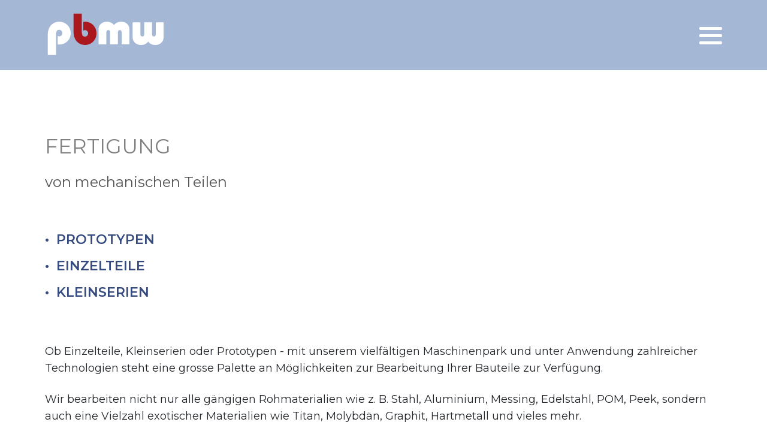

--- FILE ---
content_type: text/html; charset=utf-8
request_url: https://www.pbmw.ch/index.php/fertigung
body_size: 4696
content:
<!DOCTYPE html>
<html lang="en-gb" dir="ltr">

<head>
	<meta charset="utf-8">
	<meta name="author" content="Super User">
	<meta name="generator" content="Joomla! - Open Source Content Management">
	<title>FERTIGUNG - pbmw.ch</title>
	<link href="/templates/j51_emani/favicon.ico" rel="icon" type="image/vnd.microsoft.icon">

  <link href="/media/templates/site/j51_emani/css/base/template.css?6cf433ecd61fc0d8c9f9caa1b621c6df" rel="stylesheet" />
	<link href="/media/templates/site/j51_emani/css/bonsaicss/bonsai-utilities.min.css?6cf433ecd61fc0d8c9f9caa1b621c6df" rel="stylesheet" />
	<link href="/media/templates/site/j51_emani/css/nexus.min.css?6cf433ecd61fc0d8c9f9caa1b621c6df" rel="stylesheet" />
	<link href="/media/templates/site/j51_emani/css/responsive.min.css?6cf433ecd61fc0d8c9f9caa1b621c6df" rel="stylesheet" />
	<link href="/media/templates/site/j51_emani/css/animate.min.css?6cf433ecd61fc0d8c9f9caa1b621c6df" rel="stylesheet" />
	<link href="/media/system/css/joomla-fontawesome.min.css?6cf433ecd61fc0d8c9f9caa1b621c6df" rel="stylesheet" />
	<link href="/media/templates/site/j51_emani/css/fontawesome/fontawesome.min.css?6cf433ecd61fc0d8c9f9caa1b621c6df" rel="stylesheet" />
	<link href="/media/templates/site/j51_emani/css/fontawesome/v4-shims.min.css?6cf433ecd61fc0d8c9f9caa1b621c6df" rel="stylesheet" />
	<link href="/media/templates/site/j51_emani/css/fontawesome/regular.min.css?6cf433ecd61fc0d8c9f9caa1b621c6df" rel="stylesheet" />
	<link href="/media/templates/site/j51_emani/css/fontawesome/brands.min.css?6cf433ecd61fc0d8c9f9caa1b621c6df" rel="stylesheet" />
	<link href="/media/templates/site/j51_emani/css/fontawesome/solid.min.css?6cf433ecd61fc0d8c9f9caa1b621c6df" rel="stylesheet" />
	<link href="/media/vendor/fontawesome-free/css/fontawesome.min.css?5.15.4" rel="stylesheet" />
	<link href="/media/com_jce/site/css/content.min.css?badb4208be409b1335b815dde676300e" rel="stylesheet" />
	<link href="//fonts.googleapis.com/css?family=Montserrat:400,600&amp;amp;&amp;subset=latin&amp;display=swap" rel="stylesheet" />
	<style>
body {
	--text-main: #8f8f8f;
	--primary: #515c70;
	--secondary: #2c364a;
	--primary-color: #515c70;
	--secondary-color: #2c364a;
	--base-color: #8f8f8f;
	--content-link-color: #7b92bd;
	--button-color: #515c70;
	--button-hover-color: #2c364a;content_link_color
	--hornav_font_color: #ffffff;
	--header_bg: rgba(164, 184, 214, 1);
	--mobile-menu-bg: #131419;
	--mobile-menu-toggle: #ffffff;
	--h1-color: #9f9e9e;
	--h2-color: #63656b;
	--h3-color: #515c70;
	--h4-color: #9f9e9e; 
}
blockquote {
	border-left: 4px solid var(--primary);
	background-color: #fff;
	margin: 1.5rem 0;
	padding: 1rem 1.5rem;
	font-style: italic;
}
body, .hornav ul ul, .hornav ul ul a {
	font-family:Montserrat, Arial, Verdana, sans-serif;
	font-size: 18px;
}
a {
	color: #7b92bd;
}
h1 {
	font-family:Montserrat, Arial, Verdana, sans-serif; 
}
h2, 
h2 a:link, 
h2 a:visited {
	font-family:Montserrat, Arial, Verdana, sans-serif;
}
h3 {
	font-family:Montserrat, Arial, Verdana, sans-serif;
}
h4 {
	font-family:Montserrat, Arial, Verdana, sans-serif;
}
.hornav, .btn, .button, button {
	font-family:Montserrat 
}
.wrapper960 {
	width: 1170px;
}
.logo {
	top: 0px;
	left: 0px;
}
.logo-text {
	color: #ffffff;
	font-family:Montserrat;
	font-size: 44px;
}
.scrolled .logo-text {
	color: ;
}
.logo-slogan {
	color: #ffffff;
	font-size: 11px;
}

.hornav ul.menu li a,
.hornav ul.menu li span, 
.hornav > ul > .parent::after {
	color: #ffffff;
}
.hornav ul.menu ul li a,
.hornav ul.menu ul li span {
	color: #131419;
}
.hornav ul ul {
	background-color: #fafafa;
}
.hornav ul ul:before {
	border-color: transparent transparent #fafafa transparent;
}
.sidecol_a {
	width: 29%;
}
.sidecol_b {
	width: 29%;
}
ul.dot li::before,
.text-primary {
 	color: #515c70;
 }
.j51news .hover-overlay,
.background-primary {
	background-color: #515c70;
}
.btn, button, .pager.pagenav a, .btn:hover, .slidesjs-next.slidesjs-navigation, .slidesjs-previous.slidesjs-navigation {
	background-color: #515c70;
	color: #fff;
}
.btn, .button, button {
	background-color: #515c70;
}
.btn:hover, button:hover, .btn:focus, .btn:active, .btn.active, .readmore .btn:hover, .dropdown-toggle:hover {
	background-color: #2c364a;
	color: #ffffff;
}
.nav-tabs > .active > a, 
.nav-tabs > .active > a:hover, 
.nav-tabs > .active > a:focus {
	border-bottom-color: #515c70;
}
blockquote {
	border-color: #515c70;
}
.btn:hover, .button:hover, button:hover {
	border-color: #2c364a;
}
body {
	background-color: #fff;
}
.showcase_seperator svg {
	fill: ;
}
#container_main {
	background-color: rgba(255, 255, 255, 1);
}
.container_footer {
	background-color: rgba(19, 20, 25, 1);
}
[id] {
	scroll-margin-top: 90px;
}
#container_header {
	background-color: rgba(164, 184, 214, 1);
}
</style>
	<style>
	.body_bg {
		background-color: #ffffff;
	}
	.header_top {
		background-color: #f5f5f5;
	}
</style>
	<style>@media only screen and (max-width: 959px) {
		.primary-logo-image, .logo-image-scrolled{display:none !important;}
		.mobile-logo-image{display:inline-block !important;}
	}</style>
	<style>
	@media only screen and (max-width: 1170px) {
		.module_block, .wrapper960  {
			width: 100% !important;
		}	
	}
	@media only screen and (max-width: 1300px) {
		.hornav:not(.header-3) {display:none !important;}
		.menu-toggle {display: flex;}
	}
</style>
	<style>@media only screen and ( max-width: 767px ) {.showcase {display:none;} .mobile_showcase {display:inline;}}</style>
	<style>custom</style>
	<style>default</style>
	<style>@media only screen and (min-width: 768px) and (max-width: 959px) {}</style>
	<style>@media only screen and ( max-width: 767px ) {}</style>
	<style>@media only screen and (max-width: 440px) {}</style>
	<style>
    @media only screen and (max-width: 767px) {
        .sidecol_a, .sidecol_b {
            order: 1 !important;
        }
    }
    </style>
	<style>
#socialmedia ul li a [class^="fa-"]::before, 
#socialmedia ul li a [class*=" fa-"]::before {
    color: #ffffff;
}</style>
	<style>#container_base1_modules {background-color: rgba(19, 20, 25, 1)}</style>

  <script src="/media/mod_menu/js/menu-es5.min.js?6cf433ecd61fc0d8c9f9caa1b621c6df" nomodule defer></script>
	<script type="application/json" class="joomla-script-options new">{"j51_template":{"scrolltoOffset":"90","mobileMenuPosition":"left","mobileMenuTitle":"MENU"},"system.paths":{"root":"","rootFull":"https:\/\/www.pbmw.ch\/","base":"","baseFull":"https:\/\/www.pbmw.ch\/"},"csrf.token":"38d790b67bd7d3371b060fe4049d8bbe"}</script>
	<script src="/media/system/js/core.min.js?9c761ae035a6bd778a710e6c0f5ff7de049b67a3"></script>
	<script src="/media/vendor/bootstrap/js/bootstrap-es5.min.js?5.3.2" nomodule defer></script>
	<script src="/media/vendor/bootstrap/js/alert.min.js?5.3.2" type="module"></script>
	<script src="/media/vendor/bootstrap/js/button.min.js?5.3.2" type="module"></script>
	<script src="/media/vendor/bootstrap/js/carousel.min.js?5.3.2" type="module"></script>
	<script src="/media/vendor/bootstrap/js/collapse.min.js?5.3.2" type="module"></script>
	<script src="/media/vendor/bootstrap/js/dropdown.min.js?5.3.2" type="module"></script>
	<script src="/media/vendor/bootstrap/js/modal.min.js?5.3.2" type="module"></script>
	<script src="/media/vendor/bootstrap/js/offcanvas.min.js?5.3.2" type="module"></script>
	<script src="/media/vendor/bootstrap/js/popover.min.js?5.3.2" type="module"></script>
	<script src="/media/vendor/bootstrap/js/scrollspy.min.js?5.3.2" type="module"></script>
	<script src="/media/vendor/bootstrap/js/tab.min.js?5.3.2" type="module"></script>
	<script src="/media/vendor/bootstrap/js/toast.min.js?5.3.2" type="module"></script>
	<script src="/media/templates/site/j51_emani/js/jquery-3.6.0.min.js?6cf433ecd61fc0d8c9f9caa1b621c6df"></script>
	<script src="/media/templates/site/j51_emani/js/mmenu-light.js?6cf433ecd61fc0d8c9f9caa1b621c6df" defer></script>
	<script src="/media/templates/site/j51_emani/js/noframework.waypoints.min.js?6cf433ecd61fc0d8c9f9caa1b621c6df" defer></script>
	<script src="/media/templates/site/j51_emani/js/jarallax.min.js?6cf433ecd61fc0d8c9f9caa1b621c6df" defer></script>
	<script src="/media/templates/site/j51_emani/js/scripts.js?6cf433ecd61fc0d8c9f9caa1b621c6df" defer></script>
	<script src="/templates/j51_emani/js/jarallax.min.js"></script>
	<script>
        jarallax(document.querySelectorAll('.jarallax'));
    </script>
	<meta name="viewport" content="width=device-width, initial-scale=1, maximum-scale=5"/>

			</head>

<body class="site com_content view-article no-layout no-task itemid-114 ">
	<div class="unsupported-browser"></div>
	<div id="back-to-top"></div>
	<div class="body_bg"></div>

	<div id="mobile-menu" class="mobile-menu">
					<ul class="mod-menu mod-list menu ">
<li class="nav-item item-101 default"><a href="/index.php" >HOME</a></li><li class="nav-item item-113"><a href="/index.php/uebersicht" >ÜBERSICHT</a></li><li class="nav-item item-114 current active"><a href="/index.php/fertigung" >FERTIGUNG</a></li><li class="nav-item item-136"><a href="/index.php/technologien" >TECHNOLOGIEN</a></li><li class="nav-item item-116"><a href="/index.php/entwicklung" >ENTWICKLUNG</a></li><li class="nav-item item-117"><a href="/index.php/galerie" >GALERIE</a></li><li class="nav-item item-118"><a href="/index.php/kontakt" >KONTAKT</a></li></ul>
			</div>

	
	<div class="outside_header">
		<header id="container_header">
			<div id="header_main" class="header_main wrapper960">
				<div id="logo" class="logo">
  <a href="/" title="pbmw.ch">
      
          <img class="logo-image primary-logo-image" src="/images/logo/pbmw_weiss.png" alt="Logo" />
              <img class="logo-image mobile-logo-image" src="/images/logo/pbmw_weiss_mo.png" alt="Mobile Logo" />
         
  </a> 
</div>
				
    <nav id="hornav-nav" class="hornav">
        <ul class="mod-menu mod-list menu ">
<li class="nav-item item-101 default"><a href="/index.php" >HOME</a></li><li class="nav-item item-113"><a href="/index.php/uebersicht" >ÜBERSICHT</a></li><li class="nav-item item-114 current active"><a href="/index.php/fertigung" >FERTIGUNG</a></li><li class="nav-item item-136"><a href="/index.php/technologien" >TECHNOLOGIEN</a></li><li class="nav-item item-116"><a href="/index.php/entwicklung" >ENTWICKLUNG</a></li><li class="nav-item item-117"><a href="/index.php/galerie" >GALERIE</a></li><li class="nav-item item-118"><a href="/index.php/kontakt" >KONTAKT</a></li></ul>
    </nav>
				<div id="socialmedia">   
    <ul id="navigation">
           
         
         
         
         
         
         
         
         
         
         
         
         
            </ul>
</div>  				<a href="#mobile-menu" class="menu-toggle" aria-haspopup="true" role="button" tabindex="0">
					<span></span>
				</a>
			</div>
		</header>

			</div>

	
		
			<div id="container_main" class="component_block">
			<div class="wrapper960">
				<div id="main">
                       
                
    <div id="content_full" class="side_margins content_full">

                                    
        
            <div class="maincontent">
                    <div class="message">
                        <div id="system-message-container">
	</div>

                    </div>
                <div class="com-content-article item-page" itemscope itemtype="https://schema.org/Article">
    <meta itemprop="inLanguage" content="en-GB">
    
    
        
        
    
    
        
                                                <div itemprop="articleBody" class="com-content-article__body">
        <p style="font-size: 3px; line-height: 0.3;">&nbsp;</p>
<p style="font-size: 34px;"><span style="line-height: 1.4; color: #808080;">FERTIGUNG<br /></span></p>
<p style="font-size: 24px; line-height: 1;"><span style="color: #545454;">von mechanischen Teilen</span></p>
<p style="line-height: 0.8;">&nbsp;</p>
<p style="font-size: 22px; line-height: 2;"><strong><span style="color: #354a7e;">•&nbsp; PROTOTYPEN</span></strong><br /><strong><span style="color: #354a7e;">•&nbsp; EINZELTEILE</span></strong><br /><strong><span style="color: #354a7e;">•&nbsp; KLEINSERIEN</span></strong></p>
<p style="line-height: 0.8;">&nbsp;</p>
<p style="line-height: 1.6;">Ob Einzelteile, Kleinserien oder Prototypen - mit unserem vielfältigen Maschinenpark und unter Anwendung zahlreicher Technologien steht eine grosse Palette an Möglichkeiten zur Bearbeitung Ihrer Bauteile zur Verfügung.</p>
<p style="line-height: 1.6;">Wir bearbeiten nicht nur alle gängigen Rohmaterialien wie z. B. Stahl, Aluminium, Messing, Edelstahl, POM, Peek, sondern auch eine Vielzahl exotischer Materialien wie Titan, Molybdän, Graphit, Hartmetall und vieles mehr.</p>
<p style="line-height: 1.6;">Über unser CAD/CAM-Programm können wir alle üblichen Zeichnungsformate konvertieren und direkt ab CAD-Modell programmieren.</p>
<p style="line-height: 1.6;">Besuchen Sie die <a href="/index.php/galerie" style="text-decoration: none;">Galerie</a> und betrachten Sie eine Auswahl verschiedenster Anwendungen.</p>
<p style="line-height: 1.6;">&nbsp;</p>    </div>

        
                                        </div>
 <div class="clear"></div>
            </div>

                                    
        
    </div>
</div>
			</div>
		</div>
				
	<div id="container_base1_modules" class="module_block border_block jarallax">
	<div class="wrapper960">
		<div id="base-1">
		<div id="base1_modules" class="block_holder"><div id="wrapper_base-1" class="block_holder_margin"><div class="base-1 base-1a" style="flex: 0 0 70%; max-width:70%;"><div class="module ">
	<div class="module_surround">
				<div class="module_content">
		<ul class="mod-menu mod-list menu ">
<li class="nav-item item-125"><a href="/index.php/home-2" >HOME</a></li><li class="nav-item item-126"><a href="/index.php/uebersicht-3" >ÜBERSICHT</a></li><li class="nav-item item-127"><a href="/index.php/fertigung-2" >FERTIGUNG</a></li><li class="nav-item item-137"><a href="/index.php/technologien-2" >TECHNOLOGIEN</a></li><li class="nav-item item-133"><a href="/index.php/entwicklung-und-prototypenbau" >ENTWICKLUNG</a></li><li class="nav-item item-134"><a href="/index.php/galerie-2" >GALERIE</a></li><li class="nav-item item-135"><a href="/index.php/kontakt-2" >KONTAKT</a></li></ul>
		</div> 
	</div>
</div></div><div class="base-1 base-1b" style="flex: 0 0 30%; max-width:30%;"><div class="module ">
	<div class="module_surround">
				<div class="module_content">
		
<div id="mod-custom113" class="mod-custom custom">
    <p style="text-align: justify;"><strong style="font-size: 18px;">KONTAKT</strong></p>
<p style="line-height: 1.6; text-align: justify;">pbmw<br />Peter Brühwiler <br />Mechanische Werkstatt<br />Rietstrasse 6<br />CH-8108 Dällikon</p>
<p style="line-height: 1.6; text-align: justify;">+41 43 411 83 44<br /><a href="mailto:info@pbmw.ch" target="_blank" style="text-decoration: none;">info@pbmw.ch<br /></a><a href="https://www.pbmw.ch" style="text-decoration: none;">www.pbmw.ch</a></p></div>
		</div> 
	</div>
</div></div><div class="clear"></div></div></div>		</div>
	</div>
</div>

	<footer id="container_footer" class="container_footer">
		<div class="wrapper960">
			<div class="copyright">
				<p>Copyright © 2021 pbmw.ch. Alle Rechte vorbehalten.</p>
			</div>
							<div class="footermenu">
					<ul class="mod-menu mod-list menu ">
<li class="nav-item item-124"><a href="/index.php/impressum" >IMPRESSUM / RECHTLICHE HINWEISE</a></li></ul>
				</div>
					</div>
	</footer>

			<a href="#back-to-top" class="smooth-scroll" data-scroll>
			<div class="back-to-top">
				<svg aria-hidden="true" focusable="false" role="img" xmlns="http://www.w3.org/2000/svg" viewBox="0 0 448 512">
					<path d="M240.971 130.524l194.343 194.343c9.373 9.373 9.373 24.569 0 33.941l-22.667 22.667c-9.357 9.357-24.522 9.375-33.901.04L224 227.495 69.255 381.516c-9.379 9.335-24.544 9.317-33.901-.04l-22.667-22.667c-9.373-9.373-9.373-24.569 0-33.941L207.03 130.525c9.372-9.373 24.568-9.373 33.941-.001z"></path>
				</svg>
			</div>
		</a>
	
	<div class="unsupported">
		<p><strong>Sorry, this website uses features that your browser doesn’t support.</strong> Upgrade to a newer version of <a href="https://www.mozilla.org/en-US/firefox/new/" target="_blank" rel="nofollow noopener">Firefox</a>, <a href="https://www.google.com/chrome/" target="_blank" rel="nofollow noopener">Chrome</a>, <a href="https://support.apple.com/downloads/safari" target="_blank" rel="nofollow noopener">Safari</a>, or <a href="https://www.microsoft.com/en-us/edge" target="_blank" rel="nofollow noopener">Edge</a> and you’ll be all set.</p>
	</div>

	
					<script>
			jarallax(document.querySelectorAll('.jarallax'), {
				speed: 0.5,
				disableParallax: /iPad|iPhone|iPod|Android/,
				disableVideo: /iPad|iPhone|iPod|Android/
			});
		</script>
	
	
</body>

</html>